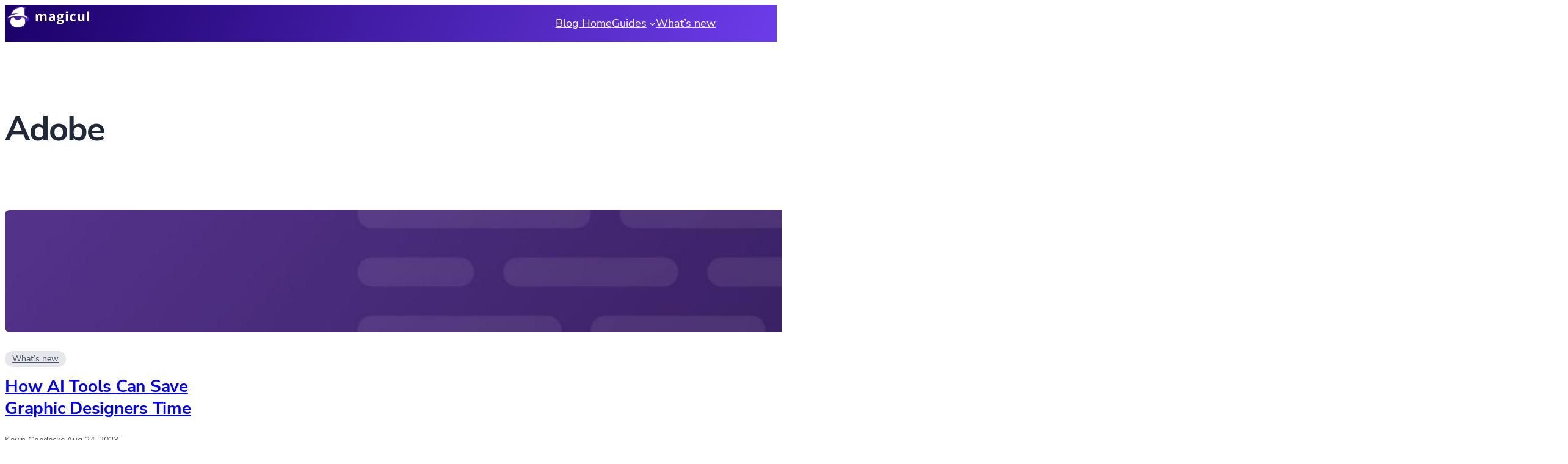

--- FILE ---
content_type: text/css
request_url: https://magicul.io/blog/wp-content/themes/spectra-one/assets/css/minified/style.min.css?ver=1.1.7
body_size: -36
content:
@charset "UTF-8";input[type=search]::-ms-clear{display:none;width:0;height:0}input[type=search]::-ms-reveal{display:none;width:0;height:0}input[type=search]::-webkit-search-cancel-button,input[type=search]::-webkit-search-decoration,input[type=search]::-webkit-search-results-button,input[type=search]::-webkit-search-results-decoration{display:none}html{box-sizing:border-box}*,::after,::before{box-sizing:inherit}.site-content{flex-grow:1}.wp-site-blocks{display:flex;min-height:100vh;flex-direction:column;justify-content:flex-start}.wp-site-blocks footer{margin-block-start:auto;margin-top:auto}.swt-block-row{padding-left:0;padding-right:0}.wp-block-group.is-layout-flow.wp-block-group-is-layout-flow{padding-left:0;padding-right:0}

--- FILE ---
content_type: text/plain
request_url: https://www.google-analytics.com/j/collect?v=1&_v=j102&a=1569511378&t=pageview&_s=1&dl=https%3A%2F%2Fmagicul.io%2Fblog%2Ftag%2Fadobe&ul=en-us%40posix&dt=Adobe%20Archives%20-%20Magicul%20Blog&sr=1280x720&vp=1280x720&_u=YEBAAEABAAAAACAAI~&jid=1218942549&gjid=1779878910&cid=63864259.1768750754&tid=UA-143621851-1&_gid=935589131.1768750754&_r=1&_slc=1&gtm=45He61e1n81NS5W9N3v812374692za200zd812374692&gcd=13l3l3l3l1l1&dma=0&tag_exp=103116026~103200004~104527906~104528501~104684208~104684211~105391253~115616986~115938465~115938468~117041587&z=631109923
body_size: -449
content:
2,cG-MW46D18VDP